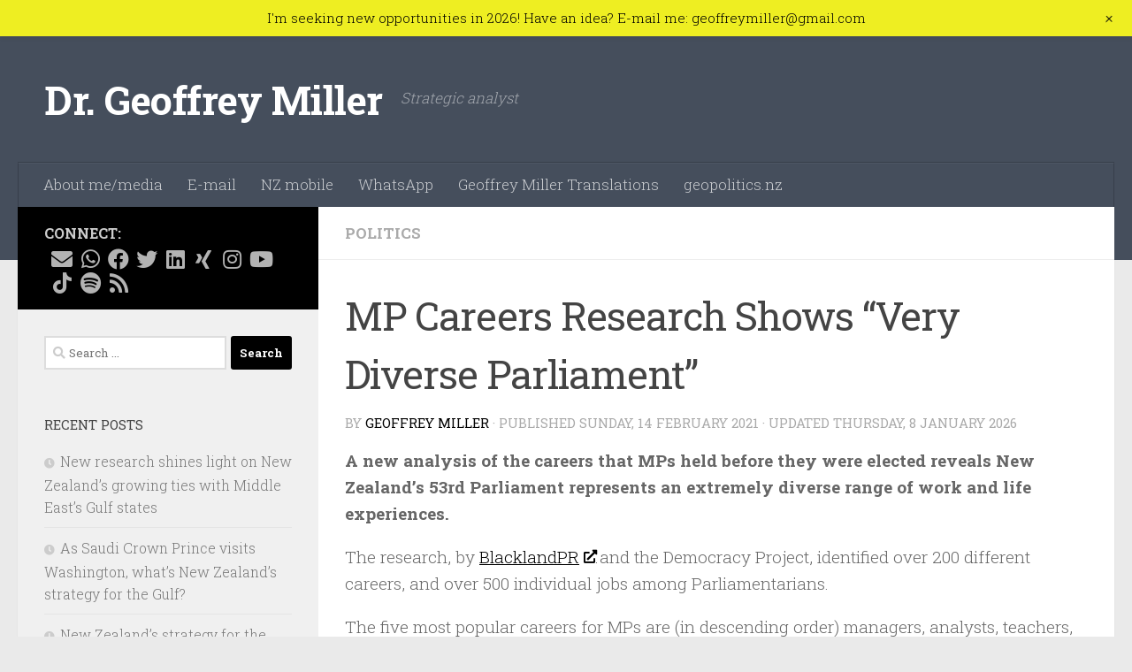

--- FILE ---
content_type: text/html; charset=UTF-8
request_url: https://www.geoffreymiller.info/2021/02/mp-careers-research-shows-very-diverse-parliament/
body_size: 15780
content:
<!DOCTYPE html>
<html class="no-js" lang="en-US" prefix="og: http://ogp.me/ns# fb: http://ogp.me/ns/fb#">
<head>
  <meta charset="UTF-8">
  <meta name="viewport" content="width=device-width, initial-scale=1.0">
  <link rel="profile" href="https://gmpg.org/xfn/11" />
  <link rel="pingback" href="https://www.geoffreymiller.info/xmlrpc.php">

  <title>MP Careers Research Shows “Very Diverse Parliament” &#8211; Dr. Geoffrey Miller</title>
<meta name='robots' content='max-image-preview:large' />
<script>document.documentElement.className = document.documentElement.className.replace("no-js","js");</script>
<link rel="alternate" type="application/rss+xml" title="Dr. Geoffrey Miller &raquo; Feed" href="https://www.geoffreymiller.info/feed/" />
<link rel="alternate" type="application/rss+xml" title="Dr. Geoffrey Miller &raquo; Comments Feed" href="https://www.geoffreymiller.info/comments/feed/" />
<link id="hu-user-gfont" href="//fonts.googleapis.com/css?family=Roboto+Slab:400,300italic,300,400italic,700&subset=latin,cyrillic-ext" rel="stylesheet" type="text/css"><link rel="alternate" title="oEmbed (JSON)" type="application/json+oembed" href="https://www.geoffreymiller.info/wp-json/oembed/1.0/embed?url=https%3A%2F%2Fwww.geoffreymiller.info%2F2021%2F02%2Fmp-careers-research-shows-very-diverse-parliament%2F" />
<link rel="alternate" title="oEmbed (XML)" type="text/xml+oembed" href="https://www.geoffreymiller.info/wp-json/oembed/1.0/embed?url=https%3A%2F%2Fwww.geoffreymiller.info%2F2021%2F02%2Fmp-careers-research-shows-very-diverse-parliament%2F&#038;format=xml" />
<style id='wp-img-auto-sizes-contain-inline-css'>
img:is([sizes=auto i],[sizes^="auto," i]){contain-intrinsic-size:3000px 1500px}
/*# sourceURL=wp-img-auto-sizes-contain-inline-css */
</style>
<link rel='stylesheet' id='wp-notification-bars-css' href='https://www.geoffreymiller.info/wp-content/plugins/wp-notification-bars/public/css/wp-notification-bars-public.css?ver=1.0.12' media='all' />
<style id='wp-emoji-styles-inline-css'>

	img.wp-smiley, img.emoji {
		display: inline !important;
		border: none !important;
		box-shadow: none !important;
		height: 1em !important;
		width: 1em !important;
		margin: 0 0.07em !important;
		vertical-align: -0.1em !important;
		background: none !important;
		padding: 0 !important;
	}
/*# sourceURL=wp-emoji-styles-inline-css */
</style>
<style id='wp-block-library-inline-css'>
:root{--wp-block-synced-color:#7a00df;--wp-block-synced-color--rgb:122,0,223;--wp-bound-block-color:var(--wp-block-synced-color);--wp-editor-canvas-background:#ddd;--wp-admin-theme-color:#007cba;--wp-admin-theme-color--rgb:0,124,186;--wp-admin-theme-color-darker-10:#006ba1;--wp-admin-theme-color-darker-10--rgb:0,107,160.5;--wp-admin-theme-color-darker-20:#005a87;--wp-admin-theme-color-darker-20--rgb:0,90,135;--wp-admin-border-width-focus:2px}@media (min-resolution:192dpi){:root{--wp-admin-border-width-focus:1.5px}}.wp-element-button{cursor:pointer}:root .has-very-light-gray-background-color{background-color:#eee}:root .has-very-dark-gray-background-color{background-color:#313131}:root .has-very-light-gray-color{color:#eee}:root .has-very-dark-gray-color{color:#313131}:root .has-vivid-green-cyan-to-vivid-cyan-blue-gradient-background{background:linear-gradient(135deg,#00d084,#0693e3)}:root .has-purple-crush-gradient-background{background:linear-gradient(135deg,#34e2e4,#4721fb 50%,#ab1dfe)}:root .has-hazy-dawn-gradient-background{background:linear-gradient(135deg,#faaca8,#dad0ec)}:root .has-subdued-olive-gradient-background{background:linear-gradient(135deg,#fafae1,#67a671)}:root .has-atomic-cream-gradient-background{background:linear-gradient(135deg,#fdd79a,#004a59)}:root .has-nightshade-gradient-background{background:linear-gradient(135deg,#330968,#31cdcf)}:root .has-midnight-gradient-background{background:linear-gradient(135deg,#020381,#2874fc)}:root{--wp--preset--font-size--normal:16px;--wp--preset--font-size--huge:42px}.has-regular-font-size{font-size:1em}.has-larger-font-size{font-size:2.625em}.has-normal-font-size{font-size:var(--wp--preset--font-size--normal)}.has-huge-font-size{font-size:var(--wp--preset--font-size--huge)}.has-text-align-center{text-align:center}.has-text-align-left{text-align:left}.has-text-align-right{text-align:right}.has-fit-text{white-space:nowrap!important}#end-resizable-editor-section{display:none}.aligncenter{clear:both}.items-justified-left{justify-content:flex-start}.items-justified-center{justify-content:center}.items-justified-right{justify-content:flex-end}.items-justified-space-between{justify-content:space-between}.screen-reader-text{border:0;clip-path:inset(50%);height:1px;margin:-1px;overflow:hidden;padding:0;position:absolute;width:1px;word-wrap:normal!important}.screen-reader-text:focus{background-color:#ddd;clip-path:none;color:#444;display:block;font-size:1em;height:auto;left:5px;line-height:normal;padding:15px 23px 14px;text-decoration:none;top:5px;width:auto;z-index:100000}html :where(.has-border-color){border-style:solid}html :where([style*=border-top-color]){border-top-style:solid}html :where([style*=border-right-color]){border-right-style:solid}html :where([style*=border-bottom-color]){border-bottom-style:solid}html :where([style*=border-left-color]){border-left-style:solid}html :where([style*=border-width]){border-style:solid}html :where([style*=border-top-width]){border-top-style:solid}html :where([style*=border-right-width]){border-right-style:solid}html :where([style*=border-bottom-width]){border-bottom-style:solid}html :where([style*=border-left-width]){border-left-style:solid}html :where(img[class*=wp-image-]){height:auto;max-width:100%}:where(figure){margin:0 0 1em}html :where(.is-position-sticky){--wp-admin--admin-bar--position-offset:var(--wp-admin--admin-bar--height,0px)}@media screen and (max-width:600px){html :where(.is-position-sticky){--wp-admin--admin-bar--position-offset:0px}}

/*# sourceURL=wp-block-library-inline-css */
</style><style id='global-styles-inline-css'>
:root{--wp--preset--aspect-ratio--square: 1;--wp--preset--aspect-ratio--4-3: 4/3;--wp--preset--aspect-ratio--3-4: 3/4;--wp--preset--aspect-ratio--3-2: 3/2;--wp--preset--aspect-ratio--2-3: 2/3;--wp--preset--aspect-ratio--16-9: 16/9;--wp--preset--aspect-ratio--9-16: 9/16;--wp--preset--color--black: #000000;--wp--preset--color--cyan-bluish-gray: #abb8c3;--wp--preset--color--white: #ffffff;--wp--preset--color--pale-pink: #f78da7;--wp--preset--color--vivid-red: #cf2e2e;--wp--preset--color--luminous-vivid-orange: #ff6900;--wp--preset--color--luminous-vivid-amber: #fcb900;--wp--preset--color--light-green-cyan: #7bdcb5;--wp--preset--color--vivid-green-cyan: #00d084;--wp--preset--color--pale-cyan-blue: #8ed1fc;--wp--preset--color--vivid-cyan-blue: #0693e3;--wp--preset--color--vivid-purple: #9b51e0;--wp--preset--gradient--vivid-cyan-blue-to-vivid-purple: linear-gradient(135deg,rgb(6,147,227) 0%,rgb(155,81,224) 100%);--wp--preset--gradient--light-green-cyan-to-vivid-green-cyan: linear-gradient(135deg,rgb(122,220,180) 0%,rgb(0,208,130) 100%);--wp--preset--gradient--luminous-vivid-amber-to-luminous-vivid-orange: linear-gradient(135deg,rgb(252,185,0) 0%,rgb(255,105,0) 100%);--wp--preset--gradient--luminous-vivid-orange-to-vivid-red: linear-gradient(135deg,rgb(255,105,0) 0%,rgb(207,46,46) 100%);--wp--preset--gradient--very-light-gray-to-cyan-bluish-gray: linear-gradient(135deg,rgb(238,238,238) 0%,rgb(169,184,195) 100%);--wp--preset--gradient--cool-to-warm-spectrum: linear-gradient(135deg,rgb(74,234,220) 0%,rgb(151,120,209) 20%,rgb(207,42,186) 40%,rgb(238,44,130) 60%,rgb(251,105,98) 80%,rgb(254,248,76) 100%);--wp--preset--gradient--blush-light-purple: linear-gradient(135deg,rgb(255,206,236) 0%,rgb(152,150,240) 100%);--wp--preset--gradient--blush-bordeaux: linear-gradient(135deg,rgb(254,205,165) 0%,rgb(254,45,45) 50%,rgb(107,0,62) 100%);--wp--preset--gradient--luminous-dusk: linear-gradient(135deg,rgb(255,203,112) 0%,rgb(199,81,192) 50%,rgb(65,88,208) 100%);--wp--preset--gradient--pale-ocean: linear-gradient(135deg,rgb(255,245,203) 0%,rgb(182,227,212) 50%,rgb(51,167,181) 100%);--wp--preset--gradient--electric-grass: linear-gradient(135deg,rgb(202,248,128) 0%,rgb(113,206,126) 100%);--wp--preset--gradient--midnight: linear-gradient(135deg,rgb(2,3,129) 0%,rgb(40,116,252) 100%);--wp--preset--font-size--small: 13px;--wp--preset--font-size--medium: 20px;--wp--preset--font-size--large: 36px;--wp--preset--font-size--x-large: 42px;--wp--preset--spacing--20: 0.44rem;--wp--preset--spacing--30: 0.67rem;--wp--preset--spacing--40: 1rem;--wp--preset--spacing--50: 1.5rem;--wp--preset--spacing--60: 2.25rem;--wp--preset--spacing--70: 3.38rem;--wp--preset--spacing--80: 5.06rem;--wp--preset--shadow--natural: 6px 6px 9px rgba(0, 0, 0, 0.2);--wp--preset--shadow--deep: 12px 12px 50px rgba(0, 0, 0, 0.4);--wp--preset--shadow--sharp: 6px 6px 0px rgba(0, 0, 0, 0.2);--wp--preset--shadow--outlined: 6px 6px 0px -3px rgb(255, 255, 255), 6px 6px rgb(0, 0, 0);--wp--preset--shadow--crisp: 6px 6px 0px rgb(0, 0, 0);}:where(.is-layout-flex){gap: 0.5em;}:where(.is-layout-grid){gap: 0.5em;}body .is-layout-flex{display: flex;}.is-layout-flex{flex-wrap: wrap;align-items: center;}.is-layout-flex > :is(*, div){margin: 0;}body .is-layout-grid{display: grid;}.is-layout-grid > :is(*, div){margin: 0;}:where(.wp-block-columns.is-layout-flex){gap: 2em;}:where(.wp-block-columns.is-layout-grid){gap: 2em;}:where(.wp-block-post-template.is-layout-flex){gap: 1.25em;}:where(.wp-block-post-template.is-layout-grid){gap: 1.25em;}.has-black-color{color: var(--wp--preset--color--black) !important;}.has-cyan-bluish-gray-color{color: var(--wp--preset--color--cyan-bluish-gray) !important;}.has-white-color{color: var(--wp--preset--color--white) !important;}.has-pale-pink-color{color: var(--wp--preset--color--pale-pink) !important;}.has-vivid-red-color{color: var(--wp--preset--color--vivid-red) !important;}.has-luminous-vivid-orange-color{color: var(--wp--preset--color--luminous-vivid-orange) !important;}.has-luminous-vivid-amber-color{color: var(--wp--preset--color--luminous-vivid-amber) !important;}.has-light-green-cyan-color{color: var(--wp--preset--color--light-green-cyan) !important;}.has-vivid-green-cyan-color{color: var(--wp--preset--color--vivid-green-cyan) !important;}.has-pale-cyan-blue-color{color: var(--wp--preset--color--pale-cyan-blue) !important;}.has-vivid-cyan-blue-color{color: var(--wp--preset--color--vivid-cyan-blue) !important;}.has-vivid-purple-color{color: var(--wp--preset--color--vivid-purple) !important;}.has-black-background-color{background-color: var(--wp--preset--color--black) !important;}.has-cyan-bluish-gray-background-color{background-color: var(--wp--preset--color--cyan-bluish-gray) !important;}.has-white-background-color{background-color: var(--wp--preset--color--white) !important;}.has-pale-pink-background-color{background-color: var(--wp--preset--color--pale-pink) !important;}.has-vivid-red-background-color{background-color: var(--wp--preset--color--vivid-red) !important;}.has-luminous-vivid-orange-background-color{background-color: var(--wp--preset--color--luminous-vivid-orange) !important;}.has-luminous-vivid-amber-background-color{background-color: var(--wp--preset--color--luminous-vivid-amber) !important;}.has-light-green-cyan-background-color{background-color: var(--wp--preset--color--light-green-cyan) !important;}.has-vivid-green-cyan-background-color{background-color: var(--wp--preset--color--vivid-green-cyan) !important;}.has-pale-cyan-blue-background-color{background-color: var(--wp--preset--color--pale-cyan-blue) !important;}.has-vivid-cyan-blue-background-color{background-color: var(--wp--preset--color--vivid-cyan-blue) !important;}.has-vivid-purple-background-color{background-color: var(--wp--preset--color--vivid-purple) !important;}.has-black-border-color{border-color: var(--wp--preset--color--black) !important;}.has-cyan-bluish-gray-border-color{border-color: var(--wp--preset--color--cyan-bluish-gray) !important;}.has-white-border-color{border-color: var(--wp--preset--color--white) !important;}.has-pale-pink-border-color{border-color: var(--wp--preset--color--pale-pink) !important;}.has-vivid-red-border-color{border-color: var(--wp--preset--color--vivid-red) !important;}.has-luminous-vivid-orange-border-color{border-color: var(--wp--preset--color--luminous-vivid-orange) !important;}.has-luminous-vivid-amber-border-color{border-color: var(--wp--preset--color--luminous-vivid-amber) !important;}.has-light-green-cyan-border-color{border-color: var(--wp--preset--color--light-green-cyan) !important;}.has-vivid-green-cyan-border-color{border-color: var(--wp--preset--color--vivid-green-cyan) !important;}.has-pale-cyan-blue-border-color{border-color: var(--wp--preset--color--pale-cyan-blue) !important;}.has-vivid-cyan-blue-border-color{border-color: var(--wp--preset--color--vivid-cyan-blue) !important;}.has-vivid-purple-border-color{border-color: var(--wp--preset--color--vivid-purple) !important;}.has-vivid-cyan-blue-to-vivid-purple-gradient-background{background: var(--wp--preset--gradient--vivid-cyan-blue-to-vivid-purple) !important;}.has-light-green-cyan-to-vivid-green-cyan-gradient-background{background: var(--wp--preset--gradient--light-green-cyan-to-vivid-green-cyan) !important;}.has-luminous-vivid-amber-to-luminous-vivid-orange-gradient-background{background: var(--wp--preset--gradient--luminous-vivid-amber-to-luminous-vivid-orange) !important;}.has-luminous-vivid-orange-to-vivid-red-gradient-background{background: var(--wp--preset--gradient--luminous-vivid-orange-to-vivid-red) !important;}.has-very-light-gray-to-cyan-bluish-gray-gradient-background{background: var(--wp--preset--gradient--very-light-gray-to-cyan-bluish-gray) !important;}.has-cool-to-warm-spectrum-gradient-background{background: var(--wp--preset--gradient--cool-to-warm-spectrum) !important;}.has-blush-light-purple-gradient-background{background: var(--wp--preset--gradient--blush-light-purple) !important;}.has-blush-bordeaux-gradient-background{background: var(--wp--preset--gradient--blush-bordeaux) !important;}.has-luminous-dusk-gradient-background{background: var(--wp--preset--gradient--luminous-dusk) !important;}.has-pale-ocean-gradient-background{background: var(--wp--preset--gradient--pale-ocean) !important;}.has-electric-grass-gradient-background{background: var(--wp--preset--gradient--electric-grass) !important;}.has-midnight-gradient-background{background: var(--wp--preset--gradient--midnight) !important;}.has-small-font-size{font-size: var(--wp--preset--font-size--small) !important;}.has-medium-font-size{font-size: var(--wp--preset--font-size--medium) !important;}.has-large-font-size{font-size: var(--wp--preset--font-size--large) !important;}.has-x-large-font-size{font-size: var(--wp--preset--font-size--x-large) !important;}
/*# sourceURL=global-styles-inline-css */
</style>

<style id='classic-theme-styles-inline-css'>
/*! This file is auto-generated */
.wp-block-button__link{color:#fff;background-color:#32373c;border-radius:9999px;box-shadow:none;text-decoration:none;padding:calc(.667em + 2px) calc(1.333em + 2px);font-size:1.125em}.wp-block-file__button{background:#32373c;color:#fff;text-decoration:none}
/*# sourceURL=/wp-includes/css/classic-themes.min.css */
</style>
<link rel='stylesheet' id='hueman-main-style-css' href='https://www.geoffreymiller.info/wp-content/themes/hueman/assets/front/css/main.min.css?ver=3.7.27' media='all' />
<style id='hueman-main-style-inline-css'>
body { font-family:'Roboto Slab', Arial, sans-serif;font-size:1.06rem }@media only screen and (min-width: 720px) {
        .nav > li { font-size:1.06rem; }
      }::selection { background-color: #000000; }
::-moz-selection { background-color: #000000; }a,a>span.hu-external::after,.themeform label .required,#flexslider-featured .flex-direction-nav .flex-next:hover,#flexslider-featured .flex-direction-nav .flex-prev:hover,.post-hover:hover .post-title a,.post-title a:hover,.sidebar.s1 .post-nav li a:hover i,.content .post-nav li a:hover i,.post-related a:hover,.sidebar.s1 .widget_rss ul li a,#footer .widget_rss ul li a,.sidebar.s1 .widget_calendar a,#footer .widget_calendar a,.sidebar.s1 .alx-tab .tab-item-category a,.sidebar.s1 .alx-posts .post-item-category a,.sidebar.s1 .alx-tab li:hover .tab-item-title a,.sidebar.s1 .alx-tab li:hover .tab-item-comment a,.sidebar.s1 .alx-posts li:hover .post-item-title a,#footer .alx-tab .tab-item-category a,#footer .alx-posts .post-item-category a,#footer .alx-tab li:hover .tab-item-title a,#footer .alx-tab li:hover .tab-item-comment a,#footer .alx-posts li:hover .post-item-title a,.comment-tabs li.active a,.comment-awaiting-moderation,.child-menu a:hover,.child-menu .current_page_item > a,.wp-pagenavi a{ color: #000000; }input[type="submit"],.themeform button[type="submit"],.sidebar.s1 .sidebar-top,.sidebar.s1 .sidebar-toggle,#flexslider-featured .flex-control-nav li a.flex-active,.post-tags a:hover,.sidebar.s1 .widget_calendar caption,#footer .widget_calendar caption,.author-bio .bio-avatar:after,.commentlist li.bypostauthor > .comment-body:after,.commentlist li.comment-author-admin > .comment-body:after{ background-color: #000000; }.post-format .format-container { border-color: #000000; }.sidebar.s1 .alx-tabs-nav li.active a,#footer .alx-tabs-nav li.active a,.comment-tabs li.active a,.wp-pagenavi a:hover,.wp-pagenavi a:active,.wp-pagenavi span.current{ border-bottom-color: #000000!important; }.sidebar.s2 .post-nav li a:hover i,
.sidebar.s2 .widget_rss ul li a,
.sidebar.s2 .widget_calendar a,
.sidebar.s2 .alx-tab .tab-item-category a,
.sidebar.s2 .alx-posts .post-item-category a,
.sidebar.s2 .alx-tab li:hover .tab-item-title a,
.sidebar.s2 .alx-tab li:hover .tab-item-comment a,
.sidebar.s2 .alx-posts li:hover .post-item-title a { color: #8224e3; }
.sidebar.s2 .sidebar-top,.sidebar.s2 .sidebar-toggle,.post-comments,.jp-play-bar,.jp-volume-bar-value,.sidebar.s2 .widget_calendar caption{ background-color: #8224e3; }.sidebar.s2 .alx-tabs-nav li.active a { border-bottom-color: #8224e3; }
.post-comments::before { border-right-color: #8224e3; }
      .is-scrolled #header #nav-mobile { background-color: #454e5c; background-color: rgba(69,78,92,0.90) }body { background-color: #eaeaea; }
/*# sourceURL=hueman-main-style-inline-css */
</style>
<link rel='stylesheet' id='hueman-font-awesome-css' href='https://www.geoffreymiller.info/wp-content/themes/hueman/assets/front/css/font-awesome.min.css?ver=3.7.27' media='all' />
<script src="https://www.geoffreymiller.info/wp-includes/js/jquery/jquery.min.js?ver=3.7.1" id="jquery-core-js"></script>
<script src="https://www.geoffreymiller.info/wp-includes/js/jquery/jquery-migrate.min.js?ver=3.4.1" id="jquery-migrate-js"></script>
<script src="https://www.geoffreymiller.info/wp-content/plugins/wp-notification-bars/public/js/wp-notification-bars-public.js?ver=1.0.12" id="wp-notification-bars-js"></script>
<link rel="https://api.w.org/" href="https://www.geoffreymiller.info/wp-json/" /><link rel="alternate" title="JSON" type="application/json" href="https://www.geoffreymiller.info/wp-json/wp/v2/posts/1712" /><link rel="EditURI" type="application/rsd+xml" title="RSD" href="https://www.geoffreymiller.info/xmlrpc.php?rsd" />
<meta name="generator" content="WordPress 6.9" />
<link rel="canonical" href="https://www.geoffreymiller.info/2021/02/mp-careers-research-shows-very-diverse-parliament/" />
<link rel='shortlink' href='https://www.geoffreymiller.info/?p=1712' />
    <link rel="preload" as="font" type="font/woff2" href="https://www.geoffreymiller.info/wp-content/themes/hueman/assets/front/webfonts/fa-brands-400.woff2?v=5.15.2" crossorigin="anonymous"/>
    <link rel="preload" as="font" type="font/woff2" href="https://www.geoffreymiller.info/wp-content/themes/hueman/assets/front/webfonts/fa-regular-400.woff2?v=5.15.2" crossorigin="anonymous"/>
    <link rel="preload" as="font" type="font/woff2" href="https://www.geoffreymiller.info/wp-content/themes/hueman/assets/front/webfonts/fa-solid-900.woff2?v=5.15.2" crossorigin="anonymous"/>
  <!--[if lt IE 9]>
<script src="https://www.geoffreymiller.info/wp-content/themes/hueman/assets/front/js/ie/html5shiv-printshiv.min.js"></script>
<script src="https://www.geoffreymiller.info/wp-content/themes/hueman/assets/front/js/ie/selectivizr.js"></script>
<![endif]-->
<link rel="icon" href="https://www.geoffreymiller.info/wp-content/uploads/2019/11/cropped-android-chrome-512x512-1-32x32.png" sizes="32x32" />
<link rel="icon" href="https://www.geoffreymiller.info/wp-content/uploads/2019/11/cropped-android-chrome-512x512-1-192x192.png" sizes="192x192" />
<link rel="apple-touch-icon" href="https://www.geoffreymiller.info/wp-content/uploads/2019/11/cropped-android-chrome-512x512-1-180x180.png" />
<meta name="msapplication-TileImage" content="https://www.geoffreymiller.info/wp-content/uploads/2019/11/cropped-android-chrome-512x512-1-270x270.png" />

<!-- START - Open Graph and Twitter Card Tags 3.3.7 -->
 <!-- Facebook Open Graph -->
  <meta property="og:locale" content="en_US"/>
  <meta property="og:site_name" content="Dr. Geoffrey Miller"/>
  <meta property="og:title" content="MP Careers Research Shows “Very Diverse Parliament”"/>
  <meta property="og:url" content="https://www.geoffreymiller.info/2021/02/mp-careers-research-shows-very-diverse-parliament/"/>
  <meta property="og:type" content="article"/>
  <meta property="og:description" content="A new analysis of the careers that MPs held before they were elected reveals New Zealand’s 53rd Parliament represents an extremely diverse range of work and life experiences.

The research, by BlacklandPR and the Democracy Project, identified over 200 different careers, and over 500 individual job"/>
  <meta property="og:image" content="https://www.geoffreymiller.info/wp-content/uploads/2022/04/DP-logo-green-background.png"/>
  <meta property="og:image:url" content="https://www.geoffreymiller.info/wp-content/uploads/2022/04/DP-logo-green-background.png"/>
  <meta property="og:image:secure_url" content="https://www.geoffreymiller.info/wp-content/uploads/2022/04/DP-logo-green-background.png"/>
  <meta property="article:published_time" content="2021-02-14T08:00:37+13:00"/>
  <meta property="article:modified_time" content="2026-01-08T22:18:57+13:00" />
  <meta property="og:updated_time" content="2026-01-08T22:18:57+13:00" />
  <meta property="article:section" content="Politics"/>
  <meta property="article:publisher" content="https://www.facebook,com/geoffreymillernz"/>
 <!-- Google+ / Schema.org -->
 <!-- Twitter Cards -->
  <meta name="twitter:title" content="MP Careers Research Shows “Very Diverse Parliament”"/>
  <meta name="twitter:url" content="https://www.geoffreymiller.info/2021/02/mp-careers-research-shows-very-diverse-parliament/"/>
  <meta name="twitter:description" content="A new analysis of the careers that MPs held before they were elected reveals New Zealand’s 53rd Parliament represents an extremely diverse range of work and life experiences.

The research, by BlacklandPR and the Democracy Project, identified over 200 different careers, and over 500 individual job"/>
  <meta name="twitter:image" content="https://www.geoffreymiller.info/wp-content/uploads/2022/04/DP-logo-green-background.png"/>
  <meta name="twitter:card" content="summary_large_image"/>
  <meta name="twitter:site" content="@GeoffMillerNZ"/>
 <!-- SEO -->
 <!-- Misc. tags -->
 <!-- is_singular -->
<!-- END - Open Graph and Twitter Card Tags 3.3.7 -->
	
</head>

<body class="wp-singular post-template-default single single-post postid-1712 single-format-standard wp-embed-responsive wp-theme-hueman col-2cr full-width header-desktop-sticky header-mobile-sticky hueman-3-7-27 unknown">
<div id="wrapper">
  <a class="screen-reader-text skip-link" href="#content">Skip to content</a>
  
  <header id="header" class="main-menu-mobile-on one-mobile-menu main_menu header-ads-desktop  topbar-transparent no-header-img">
        <nav class="nav-container group mobile-menu mobile-sticky " id="nav-mobile" data-menu-id="header-1">
  <div class="mobile-title-logo-in-header"><p class="site-title">                  <a class="custom-logo-link" href="https://www.geoffreymiller.info/" rel="home" title="Dr. Geoffrey Miller | Home page">Dr. Geoffrey Miller</a>                </p></div>
        
                    <!-- <div class="ham__navbar-toggler collapsed" aria-expanded="false">
          <div class="ham__navbar-span-wrapper">
            <span class="ham-toggler-menu__span"></span>
          </div>
        </div> -->
        <button class="ham__navbar-toggler-two collapsed" title="Menu" aria-expanded="false">
          <span class="ham__navbar-span-wrapper">
            <span class="line line-1"></span>
            <span class="line line-2"></span>
            <span class="line line-3"></span>
          </span>
        </button>
            
      <div class="nav-text"></div>
      <div class="nav-wrap container">
                  <ul class="nav container-inner group mobile-search">
                            <li>
                  <form role="search" method="get" class="search-form" action="https://www.geoffreymiller.info/">
				<label>
					<span class="screen-reader-text">Search for:</span>
					<input type="search" class="search-field" placeholder="Search &hellip;" value="" name="s" />
				</label>
				<input type="submit" class="search-submit" value="Search" />
			</form>                </li>
                      </ul>
                <ul id="menu-menugeneral" class="nav container-inner group"><li id="menu-item-639" class="menu-item menu-item-type-post_type menu-item-object-page menu-item-639"><a href="https://www.geoffreymiller.info/about/">About me/media</a></li>
<li id="menu-item-1468" class="menu-item menu-item-type-custom menu-item-object-custom menu-item-1468"><a href="mailto:geoffreymiller@gmail.com">E-mail</a></li>
<li id="menu-item-1491" class="menu-item menu-item-type-custom menu-item-object-custom menu-item-1491"><a href="tel:+642041628939">NZ mobile</a></li>
<li id="menu-item-1469" class="menu-item menu-item-type-custom menu-item-object-custom menu-item-1469"><a href="https://wa.me/491757125676">WhatsApp</a></li>
<li id="menu-item-658" class="menu-item menu-item-type-custom menu-item-object-custom menu-item-658"><a href="https://www.geoffreymiller.de">Geoffrey Miller Translations</a></li>
<li id="menu-item-1806" class="menu-item menu-item-type-custom menu-item-object-custom menu-item-1806"><a href="https://www.geopolitics.nz">geopolitics.nz</a></li>
</ul>      </div>
</nav><!--/#nav-topbar-->  
  
  <div class="container group">
        <div class="container-inner">

                    <div class="group hu-pad central-header-zone">
                  <div class="logo-tagline-group">
                      <p class="site-title">                  <a class="custom-logo-link" href="https://www.geoffreymiller.info/" rel="home" title="Dr. Geoffrey Miller | Home page">Dr. Geoffrey Miller</a>                </p>                                                <p class="site-description">Strategic analyst</p>
                                        </div>

                                </div>
      
                <nav class="nav-container group desktop-menu " id="nav-header" data-menu-id="header-2">
    <div class="nav-text"><!-- put your mobile menu text here --></div>

  <div class="nav-wrap container">
        <ul id="menu-menugeneral-1" class="nav container-inner group"><li class="menu-item menu-item-type-post_type menu-item-object-page menu-item-639"><a href="https://www.geoffreymiller.info/about/">About me/media</a></li>
<li class="menu-item menu-item-type-custom menu-item-object-custom menu-item-1468"><a href="mailto:geoffreymiller@gmail.com">E-mail</a></li>
<li class="menu-item menu-item-type-custom menu-item-object-custom menu-item-1491"><a href="tel:+642041628939">NZ mobile</a></li>
<li class="menu-item menu-item-type-custom menu-item-object-custom menu-item-1469"><a href="https://wa.me/491757125676">WhatsApp</a></li>
<li class="menu-item menu-item-type-custom menu-item-object-custom menu-item-658"><a href="https://www.geoffreymiller.de">Geoffrey Miller Translations</a></li>
<li class="menu-item menu-item-type-custom menu-item-object-custom menu-item-1806"><a href="https://www.geopolitics.nz">geopolitics.nz</a></li>
</ul>  </div>
</nav><!--/#nav-header-->      
    </div><!--/.container-inner-->
      </div><!--/.container-->

</header><!--/#header-->
  
  <div class="container" id="page">
    <div class="container-inner">
            <div class="main">
        <div class="main-inner group">
          
              <main class="content" id="content">
              <div class="page-title hu-pad group">
          	    		<ul class="meta-single group">
    			<li class="category"><a href="https://www.geoffreymiller.info/category/politics/" rel="category tag">Politics</a></li>
    			    		</ul>
            
    </div><!--/.page-title-->
          <div class="hu-pad group">
              <article class="post-1712 post type-post status-publish format-standard has-post-thumbnail hentry category-politics tag-democracy-project">
    <div class="post-inner group">

      <h1 class="post-title entry-title">MP Careers Research Shows “Very Diverse Parliament”</h1>
  <p class="post-byline">
       by     <span class="vcard author">
       <span class="fn"><a href="https://www.geoffreymiller.info/author/geoffrey/" title="Posts by Geoffrey Miller" rel="author">Geoffrey Miller</a></span>
     </span>
     &middot;
                            
                                Published <time class="published" datetime="2021-02-14T08:00:37+13:00">Sunday, 14 February 2021</time>
                &middot; Updated <time class="updated" datetime="2026-01-08T22:18:57+13:00">Thursday, 8 January 2026</time>
                      </p>

                                
      <div class="clear"></div>

      <div class="entry themeform">
        <div class="entry-inner">
          <p><strong>A new analysis of the careers that MPs held before they were elected reveals New Zealand’s 53rd Parliament represents an extremely diverse range of work and life experiences.</strong></p>
<p>The research, by <a href="https://blacklandpr.com/mp-career-research/">BlacklandPR</a> and the Democracy Project, identified over 200 different careers, and over 500 individual jobs among Parliamentarians.</p>
<p>The five most popular careers for MPs are (in descending order) managers, analysts, teachers, lawyers, and elected representatives.</p>
<p>Blackland PR Director Mark Blackham says the findings demonstrate a surprising depth of career diversity and work experiences.</p>
<p>“Parliament has more lawyers and teachers than you find in ordinary life, but it also has actors, winemakers, flight attendants, cleaners and retail assistants.</p>
<p>“This is a wider diversity of experience than we found in the three previous Parliaments. It has also led to a very different Cabinet from those of 60 years ago, when lawyers, businesspeople and farmers dominated.”</p>
<p>Blackham says jobs and careers shape the way people view themselves and the world, and therefore the survey provides an insight into the perspective of Parliament and individual MPs.</p>
<p>Democracy Project political analyst Geoffrey Miller says the study’s findings also reflect a wider societal shift away from single, life-long occupations – in favour of multiple careers.</p>
<p>“New Zealanders are changing careers, retraining and working multiple jobs more often than they did in the past – and the new Parliament reflects these realities.”</p>
<p>Miller says the unusually large cohort of new MPs who entered at the 2020 election – 42 of the 120 MPs in total – may have accelerated change and brought about a generational shift.</p>
<p>“Parliament has undergone a radical refresh. MPs are now more diverse in terms of age, gender, sexuality and ethnicity – and they also come from more and more walks of life.”</p>
<p>The research identified more than 200 discernible careers across New Zealand’s 120 MPs, with most MPs having two distinct professions before being elected to Parliament. 90% of the careers were in social, community and service-related employment.</p>
<p>In addition to those careers, most MPs had been in other jobs not related to their training. In total, the 120 MPs have held over 500 jobs – about four jobs per MP.</p>
<p>The wide range of work experience include church ministers, children’s television hosts, national sport representatives, military, police, factory workers and shearers.</p>
<p><strong>Parties differentiated by career</strong></p>
<p>While the employment backgrounds of MPs have become more diverse overall, distinct differences between the different parties remain.</p>
<p>“While Parliament is extremely diverse in working interests, parties are far less so,“ Blackham says.</p>
<p>ACT has a high proportion of small business owners, including Nicole McKee, who ran a firearms safety consultancy, and Toni Severin, who operated a family-owned waterblasting firm.</p>
<p>Many members of the Green Party caucus have backgrounds in social and community work. Exemplifying this is co-leader Marama Davidson, who previously worked as a race relations advisor for the Human Rights Commission, and Jan Logie, who worked for Women’s Refuge. The Labour Party has the largest proportion of MPs with public sector experience, with MPs such as Grant Robertson and Barbara Edmonds who worked for other elected officials. The caucus also has many lawyers, teachers and union officials in its ranks. 14% of its employment experience is in law, compared to 9% of the National caucus.</p>
<p>The National Party caucus has many former private sector managers such as former Air New Zealand CEO Christopher Luxon, and Todd Muller, who was once the General Manager of Zespri. Other prominent career backgrounds include financial services and the primary industries.</p>
<p>The Maori Party’s two MPs pack in a wide range of experiences. Rawiri Waititi has been a lecturer and worked in the health and social sectors through the Waipareira Trust, while co-leader Debbie Ngarewa-Packer has experience in Maori broadcasting, management and as the former Deputy Mayor of South Taranaki District Council.</p>
<p>Miller says the study’s findings illustrate the benefits offered by minor parties and MMP, 25 years after the proportional voting system was first introduced.</p>
<p>“The demise of New Zealand First could have put overall career diversity at risk because many of its MPs came from small business backgrounds. But the Act Party has largely filled this gap.”</p>
<p>MMP’s list feature has also encouraged parties to bring in more diversity when it comes to occupations, Miller says. But he believes the parties still have work to do.</p>
<p>“Parliament largely remains dominated by MPs from white-collar, middle-class professions. We still need more MPs who have experience in the trades and other manual roles.”</p>
<p><strong>CVs conceal the unremarkable jobs</strong></p>
<p>When researching MPs’ career backgrounds, Blackland PR and the Democracy Project found that most MPs omitted roles from their official biographies.</p>
<p>“MPs emphasise work that is in tune with their political aspirations and Party values and omit work that doesn’t help that story.</p>
<p>“MPs should be more transparent about their backgrounds – most of their experiences reveal them to be more rounded people than voters might think,” Blackham says.</p>
<p><strong>How study was conducted</strong></p>
<p>Job and qualification data was gathered from MPs’ public biographies, social media, media articles, and via written responses from MPs’ offices. The research also accounted for how MPs had described what their main career was, if at all.</p>
<p>All jobs were categorised into the career industries and roles used by the Ministry of Business, Innovation and Employment in their <a href="https://occupationoutlook.mbie.govt.nz/" target="_blank" rel="noopener noreferrer">Occupation Outlook</a> tool. Jobs were also separately categorised into general career groups used in our previous surveys.</p>
<p><strong>This article was originally published on the <a href="https://archive.md/CZZsU">Democracy Project</a></strong>.</p>
          <nav class="pagination group">
                      </nav><!--/.pagination-->
        </div>

        
        <div class="clear"></div>
      </div><!--/.entry-->

    </div><!--/.post-inner-->
  </article><!--/.post-->

<div class="clear"></div>

<p class="post-tags"><span>Tags:</span> <a href="https://www.geoffreymiller.info/tag/democracy-project/" rel="tag">Democracy Project</a></p>



<h4 class="heading">
	<i class="far fa-hand-point-right"></i>You may also like...</h4>

<ul class="related-posts group">
  		<li class="related post-hover">
		<article class="post-2114 post type-post status-publish format-standard has-post-thumbnail hentry category-politics tag-democracy-project">

			<div class="post-thumbnail">
				<a href="https://www.geoffreymiller.info/2023/09/new-zealand-changes-tack-in-the-gulf/" class="hu-rel-post-thumb">
					<img width="311" height="200" src="https://www.geoffreymiller.info/wp-content/uploads/2022/04/DP-logo-green-background.png" class="attachment-thumb-medium size-thumb-medium wp-post-image" alt="Democracy Project logo" decoding="async" loading="lazy" srcset="https://www.geoffreymiller.info/wp-content/uploads/2022/04/DP-logo-green-background.png 311w, https://www.geoffreymiller.info/wp-content/uploads/2022/04/DP-logo-green-background-300x193.png 300w" sizes="auto, (max-width: 311px) 100vw, 311px" />																			</a>
							</div><!--/.post-thumbnail-->

			<div class="related-inner">

				<h4 class="post-title entry-title">
					<a href="https://www.geoffreymiller.info/2023/09/new-zealand-changes-tack-in-the-gulf/" rel="bookmark">New Zealand changes tack in the Gulf</a>
				</h4><!--/.post-title-->

				<div class="post-meta group">
					<p class="post-date">
  <time class="published updated" datetime="2023-09-06 08:00:29">Wednesday, 6 September 2023</time>
</p>

  <p class="post-byline" style="display:none">&nbsp;by    <span class="vcard author">
      <span class="fn"><a href="https://www.geoffreymiller.info/author/geoffrey/" title="Posts by Geoffrey Miller" rel="author">Geoffrey Miller</a></span>
    </span> &middot; Published <span class="published">Wednesday, 6 September 2023</span>
     &middot; Last modified <span class="updated">Friday, 28 November 2025</span>  </p>
				</div><!--/.post-meta-->

			</div><!--/.related-inner-->

		</article>
	</li><!--/.related-->
		<li class="related post-hover">
		<article class="post-1748 post type-post status-publish format-standard has-post-thumbnail hentry category-politics tag-democracy-project">

			<div class="post-thumbnail">
				<a href="https://www.geoffreymiller.info/2020/08/questioning-of-behrouz-boochani-decision-by-pro-refugee-judith-collins-disappoints-campaigner/" class="hu-rel-post-thumb">
					<img width="311" height="200" src="https://www.geoffreymiller.info/wp-content/uploads/2022/04/DP-logo-green-background.png" class="attachment-thumb-medium size-thumb-medium wp-post-image" alt="Democracy Project logo" decoding="async" loading="lazy" srcset="https://www.geoffreymiller.info/wp-content/uploads/2022/04/DP-logo-green-background.png 311w, https://www.geoffreymiller.info/wp-content/uploads/2022/04/DP-logo-green-background-300x193.png 300w" sizes="auto, (max-width: 311px) 100vw, 311px" />																			</a>
							</div><!--/.post-thumbnail-->

			<div class="related-inner">

				<h4 class="post-title entry-title">
					<a href="https://www.geoffreymiller.info/2020/08/questioning-of-behrouz-boochani-decision-by-pro-refugee-judith-collins-disappoints-campaigner/" rel="bookmark">Questioning of Behrouz Boochani decision by “pro-refugee” Judith Collins disappoints campaigner</a>
				</h4><!--/.post-title-->

				<div class="post-meta group">
					<p class="post-date">
  <time class="published updated" datetime="2020-08-07 08:00:33">Friday, 7 August 2020</time>
</p>

  <p class="post-byline" style="display:none">&nbsp;by    <span class="vcard author">
      <span class="fn"><a href="https://www.geoffreymiller.info/author/geoffrey/" title="Posts by Geoffrey Miller" rel="author">Geoffrey Miller</a></span>
    </span> &middot; Published <span class="published">Friday, 7 August 2020</span>
     &middot; Last modified <span class="updated">Thursday, 8 January 2026</span>  </p>
				</div><!--/.post-meta-->

			</div><!--/.related-inner-->

		</article>
	</li><!--/.related-->
		<li class="related post-hover">
		<article class="post-1696 post type-post status-publish format-standard has-post-thumbnail hentry category-politics tag-democracy-project">

			<div class="post-thumbnail">
				<a href="https://www.geoffreymiller.info/2021/05/something-for-everyone-in-arderns-speech-on-china/" class="hu-rel-post-thumb">
					<img width="311" height="200" src="https://www.geoffreymiller.info/wp-content/uploads/2022/04/DP-logo-green-background.png" class="attachment-thumb-medium size-thumb-medium wp-post-image" alt="Democracy Project logo" decoding="async" loading="lazy" srcset="https://www.geoffreymiller.info/wp-content/uploads/2022/04/DP-logo-green-background.png 311w, https://www.geoffreymiller.info/wp-content/uploads/2022/04/DP-logo-green-background-300x193.png 300w" sizes="auto, (max-width: 311px) 100vw, 311px" />																			</a>
							</div><!--/.post-thumbnail-->

			<div class="related-inner">

				<h4 class="post-title entry-title">
					<a href="https://www.geoffreymiller.info/2021/05/something-for-everyone-in-arderns-speech-on-china/" rel="bookmark">Something for everyone in Ardern’s speech on China</a>
				</h4><!--/.post-title-->

				<div class="post-meta group">
					<p class="post-date">
  <time class="published updated" datetime="2021-05-03 08:00:20">Monday, 3 May 2021</time>
</p>

  <p class="post-byline" style="display:none">&nbsp;by    <span class="vcard author">
      <span class="fn"><a href="https://www.geoffreymiller.info/author/geoffrey/" title="Posts by Geoffrey Miller" rel="author">Geoffrey Miller</a></span>
    </span> &middot; Published <span class="published">Monday, 3 May 2021</span>
     &middot; Last modified <span class="updated">Thursday, 8 January 2026</span>  </p>
				</div><!--/.post-meta-->

			</div><!--/.related-inner-->

		</article>
	</li><!--/.related-->
		  
</ul><!--/.post-related-->


          </div><!--/.hu-pad-->
            </main><!--/.content-->
          

	<div class="sidebar s1 collapsed" data-position="left" data-layout="col-2cr" data-sb-id="s1">

		<button class="sidebar-toggle" title="Expand Sidebar"><i class="fas sidebar-toggle-arrows"></i></button>

		<div class="sidebar-content">

			           			<div class="sidebar-top group">
                        <p>Connect:</p>                    <ul class="social-links"><li><a rel="nofollow noopener noreferrer" class="social-tooltip"  title="E-mail me" aria-label="E-mail me" href="mailto:geoffreymiller@gmail.com" target="_blank" ><i class="fas fa-envelope"></i></a></li><li><a rel="nofollow noopener noreferrer" class="social-tooltip"  title="Contact me on WhatsApp" aria-label="Contact me on WhatsApp" href="https://wa.me/491757125676" target="_blank" ><i class="fab fa-whatsapp"></i></a></li><li><a rel="nofollow noopener noreferrer" class="social-tooltip"  title="Follow me on Facebook @geoffreymillernz" aria-label="Follow me on Facebook @geoffreymillernz" href="https://www.facebook.com/geoffreymillernz" target="_blank" ><i class="fab fa-facebook"></i></a></li><li><a rel="nofollow noopener noreferrer" class="social-tooltip"  title="Follow me on X @GeoffMillerNZ" aria-label="Follow me on X @GeoffMillerNZ" href="https://x.com/GeoffMillerNZ" target="_blank" ><i class="fab fa-twitter"></i></a></li><li><a rel="nofollow noopener noreferrer" class="social-tooltip"  title="Follow me on Linkedin @geoffreymillernz" aria-label="Follow me on Linkedin @geoffreymillernz" href="https://www.linkedin.com/in/geoffreymillernz/" target="_blank" ><i class="fab fa-linkedin"></i></a></li><li><a rel="nofollow noopener noreferrer" class="social-tooltip"  title="Follow me on Xing" aria-label="Follow me on Xing" href="https://www.xing.com/profile/Geoffrey_Miller2" target="_blank" ><i class="fab fa-xing"></i></a></li><li><a rel="nofollow noopener noreferrer" class="social-tooltip"  title="Follow me on Instagram @geoffreymillernz" aria-label="Follow me on Instagram @geoffreymillernz" href="https://www.instagram.com/geoffreymillernz/" target="_blank" ><i class="fab fa-instagram"></i></a></li><li><a rel="nofollow noopener noreferrer" class="social-tooltip"  title="Follow me on YouTube" aria-label="Follow me on YouTube" href="https://www.youtube.com/@geoffreymillernz" target="_blank" ><i class="fab fa-youtube"></i></a></li><li><a rel="nofollow noopener noreferrer" class="social-tooltip"  title="Follow me on Tiktok @geoffreymillernz" aria-label="Follow me on Tiktok @geoffreymillernz" href="https://www.tiktok.com/@geoffreymillernz" target="_blank" ><i class="fab fa-tiktok"></i></a></li><li><a rel="nofollow noopener noreferrer" class="social-tooltip"  title="Follow me on Spotify" aria-label="Follow me on Spotify" href="https://open.spotify.com/show/5finNGI7a1Dt6Mbpvadwwk" target="_blank" ><i class="fab fa-spotify"></i></a></li><li><a rel="nofollow noopener noreferrer" class="social-tooltip"  title="Follow me on RSS" aria-label="Follow me on RSS" href="https://www.geoffreymiller.info/feed/" target="_blank" ><i class="fas fa-rss"></i></a></li></ul>  			</div>
			
			
			
			<div id="search-2" class="widget widget_search"><form role="search" method="get" class="search-form" action="https://www.geoffreymiller.info/">
				<label>
					<span class="screen-reader-text">Search for:</span>
					<input type="search" class="search-field" placeholder="Search &hellip;" value="" name="s" />
				</label>
				<input type="submit" class="search-submit" value="Search" />
			</form></div>
		<div id="recent-posts-4" class="widget widget_recent_entries">
		<h3 class="widget-title">Recent Posts</h3>
		<ul>
											<li>
					<a href="https://www.geoffreymiller.info/2025/11/new-research-shines-light-on-new-zealands-growing-ties-with-middle-easts-gulf-states/">New research shines light on New Zealand’s growing ties with Middle East’s Gulf states</a>
									</li>
											<li>
					<a href="https://www.geoffreymiller.info/2025/11/as-saudi-crown-prince-visits-washington-whats-new-zealands-strategy-for-the-gulf/">As Saudi Crown Prince visits Washington, what’s New Zealand’s strategy for the Gulf?</a>
									</li>
											<li>
					<a href="https://www.geoffreymiller.info/2025/10/geoffrey-miller-new-zealands-strategy-for-the-east-asia-summit-and-apec/">New Zealand’s strategy for the East Asia Summit and APEC</a>
									</li>
											<li>
					<a href="https://www.geoffreymiller.info/2025/08/us-tariff-decision-gives-new-zealand-plenty-to-think-about/">US tariff decision gives New Zealand plenty to think about</a>
									</li>
											<li>
					<a href="https://www.geoffreymiller.info/2025/06/new-zealands-response-to-israeli-strikes-against-iran/">New Zealand’s response to Israeli strikes against Iran</a>
									</li>
											<li>
					<a href="https://www.geoffreymiller.info/2025/01/christopher-luxons-important-trip-to-the-middle-east/">Christopher Luxon’s important trip to the Middle East</a>
									</li>
											<li>
					<a href="https://www.geoffreymiller.info/2024/11/trump-victory-could-spark-new-zealand-rethink-at-apec-in-peru/">Trump victory could spark New Zealand rethink at APEC in Peru</a>
									</li>
											<li>
					<a href="https://www.geoffreymiller.info/2024/11/new-zealands-breakthrough-free-trade-deal-with-the-gulf/">New Zealand’s breakthrough free trade deal with the Gulf</a>
									</li>
											<li>
					<a href="https://www.geoffreymiller.info/2024/10/how-the-us-election-could-affect-new-zealand-foreign-policy/">How the US election could affect New Zealand foreign policy</a>
									</li>
											<li>
					<a href="https://www.geoffreymiller.info/2024/09/new-zealands-trade-deal-with-the-uae-could-unlock-middle-east/">New Zealand’s trade deal with the UAE could unlock Middle East</a>
									</li>
					</ul>

		</div><div id="categories-2" class="widget widget_categories"><h3 class="widget-title">Categories</h3>
			<ul>
					<li class="cat-item cat-item-4"><a href="https://www.geoffreymiller.info/category/languages/">Languages</a> (39)
</li>
	<li class="cat-item cat-item-2"><a href="https://www.geoffreymiller.info/category/politics/">Politics</a> (285)
</li>
			</ul>

			</div><div id="archives-2" class="widget widget_archive"><h3 class="widget-title">Archives</h3>		<label class="screen-reader-text" for="archives-dropdown-2">Archives</label>
		<select id="archives-dropdown-2" name="archive-dropdown">
			
			<option value="">Select Month</option>
				<option value='https://www.geoffreymiller.info/2025/11/'> November 2025 &nbsp;(2)</option>
	<option value='https://www.geoffreymiller.info/2025/10/'> October 2025 &nbsp;(1)</option>
	<option value='https://www.geoffreymiller.info/2025/08/'> August 2025 &nbsp;(1)</option>
	<option value='https://www.geoffreymiller.info/2025/06/'> June 2025 &nbsp;(1)</option>
	<option value='https://www.geoffreymiller.info/2025/01/'> January 2025 &nbsp;(1)</option>
	<option value='https://www.geoffreymiller.info/2024/11/'> November 2024 &nbsp;(2)</option>
	<option value='https://www.geoffreymiller.info/2024/10/'> October 2024 &nbsp;(1)</option>
	<option value='https://www.geoffreymiller.info/2024/09/'> September 2024 &nbsp;(1)</option>
	<option value='https://www.geoffreymiller.info/2024/08/'> August 2024 &nbsp;(3)</option>
	<option value='https://www.geoffreymiller.info/2024/07/'> July 2024 &nbsp;(1)</option>
	<option value='https://www.geoffreymiller.info/2024/06/'> June 2024 &nbsp;(1)</option>
	<option value='https://www.geoffreymiller.info/2024/05/'> May 2024 &nbsp;(1)</option>
	<option value='https://www.geoffreymiller.info/2024/04/'> April 2024 &nbsp;(1)</option>
	<option value='https://www.geoffreymiller.info/2024/03/'> March 2024 &nbsp;(3)</option>
	<option value='https://www.geoffreymiller.info/2024/02/'> February 2024 &nbsp;(1)</option>
	<option value='https://www.geoffreymiller.info/2024/01/'> January 2024 &nbsp;(2)</option>
	<option value='https://www.geoffreymiller.info/2023/12/'> December 2023 &nbsp;(1)</option>
	<option value='https://www.geoffreymiller.info/2023/11/'> November 2023 &nbsp;(2)</option>
	<option value='https://www.geoffreymiller.info/2023/10/'> October 2023 &nbsp;(3)</option>
	<option value='https://www.geoffreymiller.info/2023/09/'> September 2023 &nbsp;(5)</option>
	<option value='https://www.geoffreymiller.info/2023/08/'> August 2023 &nbsp;(5)</option>
	<option value='https://www.geoffreymiller.info/2023/07/'> July 2023 &nbsp;(5)</option>
	<option value='https://www.geoffreymiller.info/2023/06/'> June 2023 &nbsp;(6)</option>
	<option value='https://www.geoffreymiller.info/2023/05/'> May 2023 &nbsp;(1)</option>
	<option value='https://www.geoffreymiller.info/2023/04/'> April 2023 &nbsp;(2)</option>
	<option value='https://www.geoffreymiller.info/2023/03/'> March 2023 &nbsp;(2)</option>
	<option value='https://www.geoffreymiller.info/2023/02/'> February 2023 &nbsp;(1)</option>
	<option value='https://www.geoffreymiller.info/2023/01/'> January 2023 &nbsp;(5)</option>
	<option value='https://www.geoffreymiller.info/2022/12/'> December 2022 &nbsp;(1)</option>
	<option value='https://www.geoffreymiller.info/2022/11/'> November 2022 &nbsp;(4)</option>
	<option value='https://www.geoffreymiller.info/2022/10/'> October 2022 &nbsp;(2)</option>
	<option value='https://www.geoffreymiller.info/2022/09/'> September 2022 &nbsp;(2)</option>
	<option value='https://www.geoffreymiller.info/2022/08/'> August 2022 &nbsp;(3)</option>
	<option value='https://www.geoffreymiller.info/2022/07/'> July 2022 &nbsp;(2)</option>
	<option value='https://www.geoffreymiller.info/2022/06/'> June 2022 &nbsp;(3)</option>
	<option value='https://www.geoffreymiller.info/2022/05/'> May 2022 &nbsp;(4)</option>
	<option value='https://www.geoffreymiller.info/2022/04/'> April 2022 &nbsp;(2)</option>
	<option value='https://www.geoffreymiller.info/2022/03/'> March 2022 &nbsp;(5)</option>
	<option value='https://www.geoffreymiller.info/2022/02/'> February 2022 &nbsp;(3)</option>
	<option value='https://www.geoffreymiller.info/2022/01/'> January 2022 &nbsp;(1)</option>
	<option value='https://www.geoffreymiller.info/2021/12/'> December 2021 &nbsp;(4)</option>
	<option value='https://www.geoffreymiller.info/2021/11/'> November 2021 &nbsp;(7)</option>
	<option value='https://www.geoffreymiller.info/2021/10/'> October 2021 &nbsp;(5)</option>
	<option value='https://www.geoffreymiller.info/2021/09/'> September 2021 &nbsp;(3)</option>
	<option value='https://www.geoffreymiller.info/2021/08/'> August 2021 &nbsp;(3)</option>
	<option value='https://www.geoffreymiller.info/2021/07/'> July 2021 &nbsp;(4)</option>
	<option value='https://www.geoffreymiller.info/2021/06/'> June 2021 &nbsp;(6)</option>
	<option value='https://www.geoffreymiller.info/2021/05/'> May 2021 &nbsp;(5)</option>
	<option value='https://www.geoffreymiller.info/2021/04/'> April 2021 &nbsp;(3)</option>
	<option value='https://www.geoffreymiller.info/2021/03/'> March 2021 &nbsp;(1)</option>
	<option value='https://www.geoffreymiller.info/2021/02/'> February 2021 &nbsp;(3)</option>
	<option value='https://www.geoffreymiller.info/2020/11/'> November 2020 &nbsp;(2)</option>
	<option value='https://www.geoffreymiller.info/2020/10/'> October 2020 &nbsp;(1)</option>
	<option value='https://www.geoffreymiller.info/2020/09/'> September 2020 &nbsp;(5)</option>
	<option value='https://www.geoffreymiller.info/2020/08/'> August 2020 &nbsp;(3)</option>
	<option value='https://www.geoffreymiller.info/2020/06/'> June 2020 &nbsp;(1)</option>
	<option value='https://www.geoffreymiller.info/2020/04/'> April 2020 &nbsp;(3)</option>
	<option value='https://www.geoffreymiller.info/2020/03/'> March 2020 &nbsp;(1)</option>
	<option value='https://www.geoffreymiller.info/2019/12/'> December 2019 &nbsp;(1)</option>
	<option value='https://www.geoffreymiller.info/2019/11/'> November 2019 &nbsp;(1)</option>
	<option value='https://www.geoffreymiller.info/2017/06/'> June 2017 &nbsp;(1)</option>
	<option value='https://www.geoffreymiller.info/2016/11/'> November 2016 &nbsp;(1)</option>
	<option value='https://www.geoffreymiller.info/2016/03/'> March 2016 &nbsp;(1)</option>
	<option value='https://www.geoffreymiller.info/2016/02/'> February 2016 &nbsp;(1)</option>
	<option value='https://www.geoffreymiller.info/2014/09/'> September 2014 &nbsp;(1)</option>
	<option value='https://www.geoffreymiller.info/2014/08/'> August 2014 &nbsp;(5)</option>
	<option value='https://www.geoffreymiller.info/2014/07/'> July 2014 &nbsp;(3)</option>
	<option value='https://www.geoffreymiller.info/2014/06/'> June 2014 &nbsp;(2)</option>
	<option value='https://www.geoffreymiller.info/2013/09/'> September 2013 &nbsp;(4)</option>
	<option value='https://www.geoffreymiller.info/2012/10/'> October 2012 &nbsp;(1)</option>
	<option value='https://www.geoffreymiller.info/2012/05/'> May 2012 &nbsp;(2)</option>
	<option value='https://www.geoffreymiller.info/2012/04/'> April 2012 &nbsp;(1)</option>
	<option value='https://www.geoffreymiller.info/2011/04/'> April 2011 &nbsp;(4)</option>
	<option value='https://www.geoffreymiller.info/2010/03/'> March 2010 &nbsp;(2)</option>
	<option value='https://www.geoffreymiller.info/2009/05/'> May 2009 &nbsp;(1)</option>
	<option value='https://www.geoffreymiller.info/2009/04/'> April 2009 &nbsp;(1)</option>
	<option value='https://www.geoffreymiller.info/2009/03/'> March 2009 &nbsp;(6)</option>
	<option value='https://www.geoffreymiller.info/2009/02/'> February 2009 &nbsp;(3)</option>
	<option value='https://www.geoffreymiller.info/2008/12/'> December 2008 &nbsp;(1)</option>
	<option value='https://www.geoffreymiller.info/2008/11/'> November 2008 &nbsp;(17)</option>
	<option value='https://www.geoffreymiller.info/2008/10/'> October 2008 &nbsp;(18)</option>
	<option value='https://www.geoffreymiller.info/2008/09/'> September 2008 &nbsp;(7)</option>
	<option value='https://www.geoffreymiller.info/2008/08/'> August 2008 &nbsp;(8)</option>
	<option value='https://www.geoffreymiller.info/2008/07/'> July 2008 &nbsp;(5)</option>
	<option value='https://www.geoffreymiller.info/2008/06/'> June 2008 &nbsp;(5)</option>
	<option value='https://www.geoffreymiller.info/2008/05/'> May 2008 &nbsp;(2)</option>
	<option value='https://www.geoffreymiller.info/2008/04/'> April 2008 &nbsp;(3)</option>
	<option value='https://www.geoffreymiller.info/2008/03/'> March 2008 &nbsp;(13)</option>
	<option value='https://www.geoffreymiller.info/2008/02/'> February 2008 &nbsp;(7)</option>
	<option value='https://www.geoffreymiller.info/2008/01/'> January 2008 &nbsp;(12)</option>
	<option value='https://www.geoffreymiller.info/2007/12/'> December 2007 &nbsp;(7)</option>
	<option value='https://www.geoffreymiller.info/2007/11/'> November 2007 &nbsp;(18)</option>
	<option value='https://www.geoffreymiller.info/2007/10/'> October 2007 &nbsp;(4)</option>

		</select>

			<script>
( ( dropdownId ) => {
	const dropdown = document.getElementById( dropdownId );
	function onSelectChange() {
		setTimeout( () => {
			if ( 'escape' === dropdown.dataset.lastkey ) {
				return;
			}
			if ( dropdown.value ) {
				document.location.href = dropdown.value;
			}
		}, 250 );
	}
	function onKeyUp( event ) {
		if ( 'Escape' === event.key ) {
			dropdown.dataset.lastkey = 'escape';
		} else {
			delete dropdown.dataset.lastkey;
		}
	}
	function onClick() {
		delete dropdown.dataset.lastkey;
	}
	dropdown.addEventListener( 'keyup', onKeyUp );
	dropdown.addEventListener( 'click', onClick );
	dropdown.addEventListener( 'change', onSelectChange );
})( "archives-dropdown-2" );

//# sourceURL=WP_Widget_Archives%3A%3Awidget
</script>
</div>
		</div><!--/.sidebar-content-->

	</div><!--/.sidebar-->

	

        </div><!--/.main-inner-->
      </div><!--/.main-->
    </div><!--/.container-inner-->
  </div><!--/.container-->
    <footer id="footer">

    
    
          <nav class="nav-container group" id="nav-footer" data-menu-id="footer-3" data-menu-scrollable="false">
                      <!-- <div class="ham__navbar-toggler collapsed" aria-expanded="false">
          <div class="ham__navbar-span-wrapper">
            <span class="ham-toggler-menu__span"></span>
          </div>
        </div> -->
        <button class="ham__navbar-toggler-two collapsed" title="Menu" aria-expanded="false">
          <span class="ham__navbar-span-wrapper">
            <span class="line line-1"></span>
            <span class="line line-2"></span>
            <span class="line line-3"></span>
          </span>
        </button>
                    <div class="nav-text"></div>
        <div class="nav-wrap">
          <ul id="menu-menugeneral-2" class="nav container group"><li class="menu-item menu-item-type-post_type menu-item-object-page menu-item-639"><a href="https://www.geoffreymiller.info/about/">About me/media</a></li>
<li class="menu-item menu-item-type-custom menu-item-object-custom menu-item-1468"><a href="mailto:geoffreymiller@gmail.com">E-mail</a></li>
<li class="menu-item menu-item-type-custom menu-item-object-custom menu-item-1491"><a href="tel:+642041628939">NZ mobile</a></li>
<li class="menu-item menu-item-type-custom menu-item-object-custom menu-item-1469"><a href="https://wa.me/491757125676">WhatsApp</a></li>
<li class="menu-item menu-item-type-custom menu-item-object-custom menu-item-658"><a href="https://www.geoffreymiller.de">Geoffrey Miller Translations</a></li>
<li class="menu-item menu-item-type-custom menu-item-object-custom menu-item-1806"><a href="https://www.geopolitics.nz">geopolitics.nz</a></li>
</ul>        </div>
      </nav><!--/#nav-footer-->
    
    <section class="container" id="footer-bottom">
      <div class="container-inner">

        <a id="back-to-top" href="#"><i class="fas fa-angle-up"></i></a>

        <div class="hu-pad group">

          <div class="grid one-half">
                        
            <div id="copyright">
                <p>Dr. Geoffrey Miller &copy; 2026. All Rights Reserved.</p>
            </div><!--/#copyright-->

            
          </div>

          <div class="grid one-half last">
                                          <ul class="social-links"><li><a rel="nofollow noopener noreferrer" class="social-tooltip"  title="E-mail me" aria-label="E-mail me" href="mailto:geoffreymiller@gmail.com" target="_blank" ><i class="fas fa-envelope"></i></a></li><li><a rel="nofollow noopener noreferrer" class="social-tooltip"  title="Contact me on WhatsApp" aria-label="Contact me on WhatsApp" href="https://wa.me/491757125676" target="_blank" ><i class="fab fa-whatsapp"></i></a></li><li><a rel="nofollow noopener noreferrer" class="social-tooltip"  title="Follow me on Facebook @geoffreymillernz" aria-label="Follow me on Facebook @geoffreymillernz" href="https://www.facebook.com/geoffreymillernz" target="_blank" ><i class="fab fa-facebook"></i></a></li><li><a rel="nofollow noopener noreferrer" class="social-tooltip"  title="Follow me on X @GeoffMillerNZ" aria-label="Follow me on X @GeoffMillerNZ" href="https://x.com/GeoffMillerNZ" target="_blank" ><i class="fab fa-twitter"></i></a></li><li><a rel="nofollow noopener noreferrer" class="social-tooltip"  title="Follow me on Linkedin @geoffreymillernz" aria-label="Follow me on Linkedin @geoffreymillernz" href="https://www.linkedin.com/in/geoffreymillernz/" target="_blank" ><i class="fab fa-linkedin"></i></a></li><li><a rel="nofollow noopener noreferrer" class="social-tooltip"  title="Follow me on Xing" aria-label="Follow me on Xing" href="https://www.xing.com/profile/Geoffrey_Miller2" target="_blank" ><i class="fab fa-xing"></i></a></li><li><a rel="nofollow noopener noreferrer" class="social-tooltip"  title="Follow me on Instagram @geoffreymillernz" aria-label="Follow me on Instagram @geoffreymillernz" href="https://www.instagram.com/geoffreymillernz/" target="_blank" ><i class="fab fa-instagram"></i></a></li><li><a rel="nofollow noopener noreferrer" class="social-tooltip"  title="Follow me on YouTube" aria-label="Follow me on YouTube" href="https://www.youtube.com/@geoffreymillernz" target="_blank" ><i class="fab fa-youtube"></i></a></li><li><a rel="nofollow noopener noreferrer" class="social-tooltip"  title="Follow me on Tiktok @geoffreymillernz" aria-label="Follow me on Tiktok @geoffreymillernz" href="https://www.tiktok.com/@geoffreymillernz" target="_blank" ><i class="fab fa-tiktok"></i></a></li><li><a rel="nofollow noopener noreferrer" class="social-tooltip"  title="Follow me on Spotify" aria-label="Follow me on Spotify" href="https://open.spotify.com/show/5finNGI7a1Dt6Mbpvadwwk" target="_blank" ><i class="fab fa-spotify"></i></a></li><li><a rel="nofollow noopener noreferrer" class="social-tooltip"  title="Follow me on RSS" aria-label="Follow me on RSS" href="https://www.geoffreymiller.info/feed/" target="_blank" ><i class="fas fa-rss"></i></a></li></ul>                                    </div>

        </div><!--/.hu-pad-->

      </div><!--/.container-inner-->
    </section><!--/.container-->

  </footer><!--/#footer-->

</div><!--/#wrapper-->

<script type="speculationrules">
{"prefetch":[{"source":"document","where":{"and":[{"href_matches":"/*"},{"not":{"href_matches":["/wp-*.php","/wp-admin/*","/wp-content/uploads/*","/wp-content/*","/wp-content/plugins/*","/wp-content/themes/hueman/*","/*\\?(.+)"]}},{"not":{"selector_matches":"a[rel~=\"nofollow\"]"}},{"not":{"selector_matches":".no-prefetch, .no-prefetch a"}}]},"eagerness":"conservative"}]}
</script>
			<div class="mtsnb mtsnb-shown mtsnb-top mtsnb-fixed" id="mtsnb-442" data-mtsnb-id="442" style="background-color:#eeee22;color:#000000;">
				<style type="text/css">
					.mtsnb { position: fixed; -webkit-box-shadow: 0 3px 4px rgba(0, 0, 0, 0.05);box-shadow: 0 3px 4px rgba(0, 0, 0, 0.05);}
					.mtsnb .mtsnb-container { width: 1080px; font-size: 15px;}
					.mtsnb a { color: #1e73be;}
					.mtsnb .mtsnb-button { background-color: #1e73be;}
				</style>
				<div class="mtsnb-container-outer">
					<div class="mtsnb-container mtsnb-clearfix">
												<div class="mtsnb-custom-type mtsnb-content"><div class="mtsnb-custom-content">I'm seeking new opportunities in 2026! Have an idea? E-mail me: geoffreymiller@gmail.com</div></div>											</div>
																		<a href="#" class="mtsnb-hide" style="background-color:#eeee22;color:#000000;"><span>+</span></a>
										</div>
			</div>
			<script src="https://www.geoffreymiller.info/wp-includes/js/underscore.min.js?ver=1.13.7" id="underscore-js"></script>
<script id="hu-front-scripts-js-extra">
var HUParams = {"_disabled":[],"SmoothScroll":{"Enabled":false,"Options":{"touchpadSupport":false}},"centerAllImg":"1","timerOnScrollAllBrowsers":"1","extLinksStyle":"1","extLinksTargetExt":"","extLinksSkipSelectors":{"classes":["btn","button"],"ids":[]},"imgSmartLoadEnabled":"","imgSmartLoadOpts":{"parentSelectors":[".container .content",".post-row",".container .sidebar","#footer","#header-widgets"],"opts":{"excludeImg":[".tc-holder-img"],"fadeIn_options":100,"threshold":0}},"goldenRatio":"1.618","gridGoldenRatioLimit":"350","sbStickyUserSettings":{"desktop":false,"mobile":false},"sidebarOneWidth":"340","sidebarTwoWidth":"260","isWPMobile":"","menuStickyUserSettings":{"desktop":"stick_always","mobile":"stick_always"},"mobileSubmenuExpandOnClick":"1","submenuTogglerIcon":"\u003Ci class=\"fas fa-angle-down\"\u003E\u003C/i\u003E","isDevMode":"","ajaxUrl":"https://www.geoffreymiller.info/?huajax=1","frontNonce":{"id":"HuFrontNonce","handle":"b21eb89c21"},"isWelcomeNoteOn":"","welcomeContent":"","i18n":{"collapsibleExpand":"Expand","collapsibleCollapse":"Collapse"},"deferFontAwesome":"","fontAwesomeUrl":"https://www.geoffreymiller.info/wp-content/themes/hueman/assets/front/css/font-awesome.min.css?3.7.27","mainScriptUrl":"https://www.geoffreymiller.info/wp-content/themes/hueman/assets/front/js/scripts.min.js?3.7.27","flexSliderNeeded":"","flexSliderOptions":{"is_rtl":false,"has_touch_support":true,"is_slideshow":true,"slideshow_speed":5000}};
//# sourceURL=hu-front-scripts-js-extra
</script>
<script src="https://www.geoffreymiller.info/wp-content/themes/hueman/assets/front/js/scripts.min.js?ver=3.7.27" id="hu-front-scripts-js" defer></script>
<script id="wp-emoji-settings" type="application/json">
{"baseUrl":"https://s.w.org/images/core/emoji/17.0.2/72x72/","ext":".png","svgUrl":"https://s.w.org/images/core/emoji/17.0.2/svg/","svgExt":".svg","source":{"concatemoji":"https://www.geoffreymiller.info/wp-includes/js/wp-emoji-release.min.js?ver=6.9"}}
</script>
<script type="module">
/*! This file is auto-generated */
const a=JSON.parse(document.getElementById("wp-emoji-settings").textContent),o=(window._wpemojiSettings=a,"wpEmojiSettingsSupports"),s=["flag","emoji"];function i(e){try{var t={supportTests:e,timestamp:(new Date).valueOf()};sessionStorage.setItem(o,JSON.stringify(t))}catch(e){}}function c(e,t,n){e.clearRect(0,0,e.canvas.width,e.canvas.height),e.fillText(t,0,0);t=new Uint32Array(e.getImageData(0,0,e.canvas.width,e.canvas.height).data);e.clearRect(0,0,e.canvas.width,e.canvas.height),e.fillText(n,0,0);const a=new Uint32Array(e.getImageData(0,0,e.canvas.width,e.canvas.height).data);return t.every((e,t)=>e===a[t])}function p(e,t){e.clearRect(0,0,e.canvas.width,e.canvas.height),e.fillText(t,0,0);var n=e.getImageData(16,16,1,1);for(let e=0;e<n.data.length;e++)if(0!==n.data[e])return!1;return!0}function u(e,t,n,a){switch(t){case"flag":return n(e,"\ud83c\udff3\ufe0f\u200d\u26a7\ufe0f","\ud83c\udff3\ufe0f\u200b\u26a7\ufe0f")?!1:!n(e,"\ud83c\udde8\ud83c\uddf6","\ud83c\udde8\u200b\ud83c\uddf6")&&!n(e,"\ud83c\udff4\udb40\udc67\udb40\udc62\udb40\udc65\udb40\udc6e\udb40\udc67\udb40\udc7f","\ud83c\udff4\u200b\udb40\udc67\u200b\udb40\udc62\u200b\udb40\udc65\u200b\udb40\udc6e\u200b\udb40\udc67\u200b\udb40\udc7f");case"emoji":return!a(e,"\ud83e\u1fac8")}return!1}function f(e,t,n,a){let r;const o=(r="undefined"!=typeof WorkerGlobalScope&&self instanceof WorkerGlobalScope?new OffscreenCanvas(300,150):document.createElement("canvas")).getContext("2d",{willReadFrequently:!0}),s=(o.textBaseline="top",o.font="600 32px Arial",{});return e.forEach(e=>{s[e]=t(o,e,n,a)}),s}function r(e){var t=document.createElement("script");t.src=e,t.defer=!0,document.head.appendChild(t)}a.supports={everything:!0,everythingExceptFlag:!0},new Promise(t=>{let n=function(){try{var e=JSON.parse(sessionStorage.getItem(o));if("object"==typeof e&&"number"==typeof e.timestamp&&(new Date).valueOf()<e.timestamp+604800&&"object"==typeof e.supportTests)return e.supportTests}catch(e){}return null}();if(!n){if("undefined"!=typeof Worker&&"undefined"!=typeof OffscreenCanvas&&"undefined"!=typeof URL&&URL.createObjectURL&&"undefined"!=typeof Blob)try{var e="postMessage("+f.toString()+"("+[JSON.stringify(s),u.toString(),c.toString(),p.toString()].join(",")+"));",a=new Blob([e],{type:"text/javascript"});const r=new Worker(URL.createObjectURL(a),{name:"wpTestEmojiSupports"});return void(r.onmessage=e=>{i(n=e.data),r.terminate(),t(n)})}catch(e){}i(n=f(s,u,c,p))}t(n)}).then(e=>{for(const n in e)a.supports[n]=e[n],a.supports.everything=a.supports.everything&&a.supports[n],"flag"!==n&&(a.supports.everythingExceptFlag=a.supports.everythingExceptFlag&&a.supports[n]);var t;a.supports.everythingExceptFlag=a.supports.everythingExceptFlag&&!a.supports.flag,a.supports.everything||((t=a.source||{}).concatemoji?r(t.concatemoji):t.wpemoji&&t.twemoji&&(r(t.twemoji),r(t.wpemoji)))});
//# sourceURL=https://www.geoffreymiller.info/wp-includes/js/wp-emoji-loader.min.js
</script>
<!--[if lt IE 9]>
<script src="https://www.geoffreymiller.info/wp-content/themes/hueman/assets/front/js/ie/respond.js"></script>
<![endif]-->
</body>
</html>
<!-- Cached by WP-Optimize (gzip) - https://teamupdraft.com/wp-optimize/ - Last modified: Tuesday, 20 January 2026 14:52 (Pacific/Auckland UTC:13) -->
